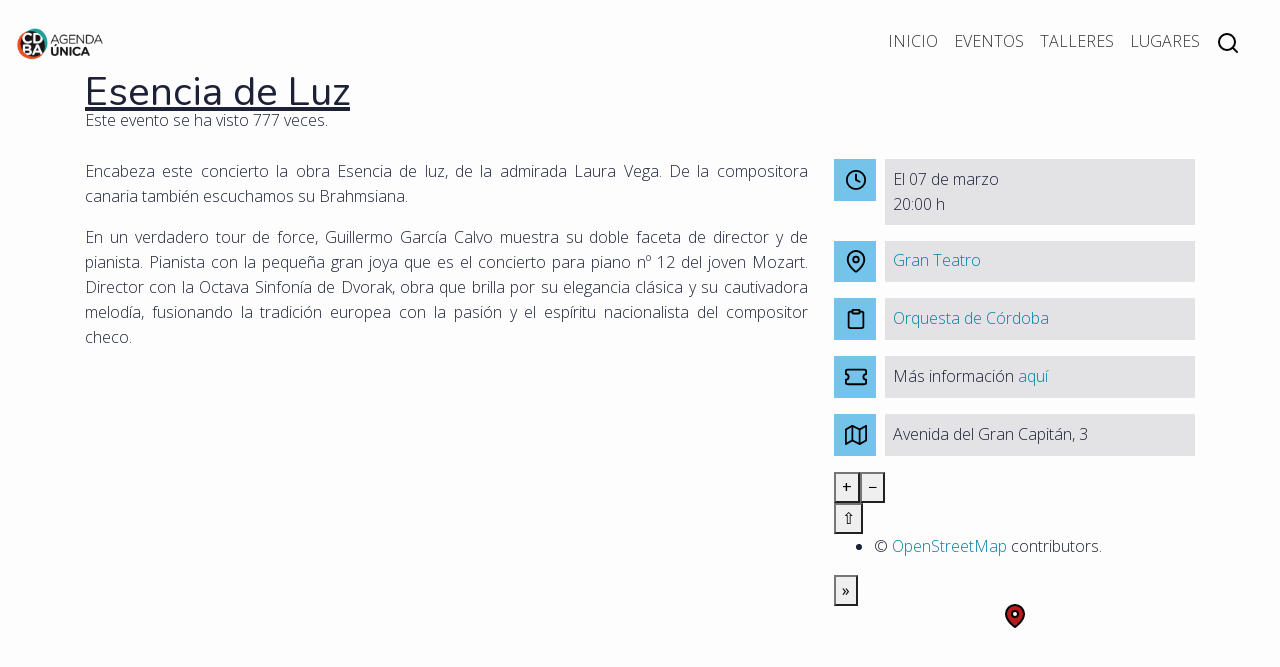

--- FILE ---
content_type: text/html; charset=UTF-8
request_url: https://agendaunica.cordoba.es/evento/2023/esencia-de-luz/
body_size: 4699
content:
<!DOCTYPE html>
<html class="lang="es"" lang="es">
<head>
    <meta charset="UTF-8" />
    <meta name="description" content="">
    <meta property="og:site_name" content="Agenda Única de Córdoba">
    <meta property="og:type" content="website" />
        <meta property="og:title" content="Esencia de Luz">
    <meta property="og:description" content="">
    <meta property="og:image" itemprop="image" content="https://agendaunica.cordoba.es/wp-content/uploads/2023/07/Captura-de-pantalla-2023-07-22-a-las-20.05.01.jpg">
    <meta property="og:url" content="https://agendaunica.cordoba.es/evento/2023/esencia-de-luz/">
    <meta name="twitter:card" content="summary_large_image">
    <link rel="stylesheet" href="https://agendaunica.cordoba.es/wp-content/themes/agenda/assets/css/theme-style.css" type="text/css" media="screen" />
    <meta http-equiv="Content-Type" content="text/html; charset=UTF-8" />
    <meta http-equiv="X-UA-Compatible" content="IE=edge">
    <meta name="viewport" content="width=device-width, initial-scale=1">
    <link rel="author" href="Vortice Programación y Sistemas, SL" />
    <link rel="pingback" href="https://agendaunica.cordoba.es/xmlrpc.php" />
    <link rel="profile" href="http://gmpg.org/xfn/11">
    <title>Agenda Única</title>
    <meta name='robots' content='max-image-preview:large' />
<link rel='dns-prefetch' href='//cdn.jsdelivr.net' />
<link rel='dns-prefetch' href='//s.w.org' />
		<script>
			window._wpemojiSettings = {"baseUrl":"https:\/\/s.w.org\/images\/core\/emoji\/13.1.0\/72x72\/","ext":".png","svgUrl":"https:\/\/s.w.org\/images\/core\/emoji\/13.1.0\/svg\/","svgExt":".svg","source":{"concatemoji":"https:\/\/agendaunica.cordoba.es\/wp-includes\/js\/wp-emoji-release.min.js?ver=5.8.12"}};
			!function(e,a,t){var n,r,o,i=a.createElement("canvas"),p=i.getContext&&i.getContext("2d");function s(e,t){var a=String.fromCharCode;p.clearRect(0,0,i.width,i.height),p.fillText(a.apply(this,e),0,0);e=i.toDataURL();return p.clearRect(0,0,i.width,i.height),p.fillText(a.apply(this,t),0,0),e===i.toDataURL()}function c(e){var t=a.createElement("script");t.src=e,t.defer=t.type="text/javascript",a.getElementsByTagName("head")[0].appendChild(t)}for(o=Array("flag","emoji"),t.supports={everything:!0,everythingExceptFlag:!0},r=0;r<o.length;r++)t.supports[o[r]]=function(e){if(!p||!p.fillText)return!1;switch(p.textBaseline="top",p.font="600 32px Arial",e){case"flag":return s([127987,65039,8205,9895,65039],[127987,65039,8203,9895,65039])?!1:!s([55356,56826,55356,56819],[55356,56826,8203,55356,56819])&&!s([55356,57332,56128,56423,56128,56418,56128,56421,56128,56430,56128,56423,56128,56447],[55356,57332,8203,56128,56423,8203,56128,56418,8203,56128,56421,8203,56128,56430,8203,56128,56423,8203,56128,56447]);case"emoji":return!s([10084,65039,8205,55357,56613],[10084,65039,8203,55357,56613])}return!1}(o[r]),t.supports.everything=t.supports.everything&&t.supports[o[r]],"flag"!==o[r]&&(t.supports.everythingExceptFlag=t.supports.everythingExceptFlag&&t.supports[o[r]]);t.supports.everythingExceptFlag=t.supports.everythingExceptFlag&&!t.supports.flag,t.DOMReady=!1,t.readyCallback=function(){t.DOMReady=!0},t.supports.everything||(n=function(){t.readyCallback()},a.addEventListener?(a.addEventListener("DOMContentLoaded",n,!1),e.addEventListener("load",n,!1)):(e.attachEvent("onload",n),a.attachEvent("onreadystatechange",function(){"complete"===a.readyState&&t.readyCallback()})),(n=t.source||{}).concatemoji?c(n.concatemoji):n.wpemoji&&n.twemoji&&(c(n.twemoji),c(n.wpemoji)))}(window,document,window._wpemojiSettings);
		</script>
		<style>
img.wp-smiley,
img.emoji {
	display: inline !important;
	border: none !important;
	box-shadow: none !important;
	height: 1em !important;
	width: 1em !important;
	margin: 0 .07em !important;
	vertical-align: -0.1em !important;
	background: none !important;
	padding: 0 !important;
}
</style>
	<link rel='stylesheet' id='wp-block-library-css'  href='https://agendaunica.cordoba.es/wp-includes/css/dist/block-library/style.min.css?ver=5.8.12' media='all' />
<link rel='stylesheet' id='ugb-style-css-v2-css'  href='https://agendaunica.cordoba.es/wp-content/plugins/stackable-ultimate-gutenberg-blocks/dist/deprecated/frontend_blocks_deprecated_v2.css?ver=3.0.5' media='all' />
<style id='ugb-style-css-v2-inline-css'>
:root {
			--content-width: 900px;
		}
</style>
<link rel='stylesheet' id='events-calendar-css-css'  href='https://cdn.jsdelivr.net/npm/fullcalendar@5.7.2/main.css?ver=5.8.12' media='all' />
<link rel='stylesheet' id='agenda-theme-main-css'  href='https://agendaunica.cordoba.es/wp-content/themes/agenda/assets/css/theme-style.css?ver=5.8.12' media='all' />
<link rel='stylesheet' id='agenda-style-css'  href='https://agendaunica.cordoba.es/wp-content/themes/agenda/assets/css/agenda.css?ver=5.8.12' media='all' />
<style id='agenda-style-inline-css'>
:root {}
</style>
<!--n2css--><script id='ugb-block-frontend-js-v2-js-extra'>
var stackable = {"restUrl":"https:\/\/agendaunica.cordoba.es\/wp-json\/"};
</script>
<script src='https://agendaunica.cordoba.es/wp-content/plugins/stackable-ultimate-gutenberg-blocks/dist/deprecated/frontend_blocks_deprecated_v2.js?ver=3.0.5' id='ugb-block-frontend-js-v2-js'></script>
<script src='https://agendaunica.cordoba.es/wp-includes/js/jquery/jquery.min.js?ver=3.6.0' id='jquery-core-js'></script>
<script src='https://agendaunica.cordoba.es/wp-includes/js/jquery/jquery-migrate.min.js?ver=3.3.2' id='jquery-migrate-js'></script>
<link rel="https://api.w.org/" href="https://agendaunica.cordoba.es/wp-json/" /><link rel="alternate" type="application/json" href="https://agendaunica.cordoba.es/wp-json/wp/v2/evento/13741" /><meta name="generator" content="WordPress 5.8.12" />
<link rel="canonical" href="https://agendaunica.cordoba.es/evento/2023/esencia-de-luz/" />
<link rel='shortlink' href='https://agendaunica.cordoba.es/?p=13741' />
<link rel="alternate" type="application/json+oembed" href="https://agendaunica.cordoba.es/wp-json/oembed/1.0/embed?url=https%3A%2F%2Fagendaunica.cordoba.es%2Fevento%2F2023%2Fesencia-de-luz%2F" />
<link rel="alternate" type="text/xml+oembed" href="https://agendaunica.cordoba.es/wp-json/oembed/1.0/embed?url=https%3A%2F%2Fagendaunica.cordoba.es%2Fevento%2F2023%2Fesencia-de-luz%2F&#038;format=xml" />
<link rel="icon" href="https://agendaunica.cordoba.es/wp-content/uploads/2020/12/cropped-logo_512-32x32.png" sizes="32x32" />
<link rel="icon" href="https://agendaunica.cordoba.es/wp-content/uploads/2020/12/cropped-logo_512-192x192.png" sizes="192x192" />
<link rel="apple-touch-icon" href="https://agendaunica.cordoba.es/wp-content/uploads/2020/12/cropped-logo_512-180x180.png" />
<meta name="msapplication-TileImage" content="https://agendaunica.cordoba.es/wp-content/uploads/2020/12/cropped-logo_512-270x270.png" />

        <script type="application/ld+json">
{
    "@context": "https://schema.org",
    "@type": "Event",
    "name": "Esencia de Luz",
    "startDate": "2024-03-07T00:00:00+02:00",
    "endDate": "2024-03-07T00:00:00+02:00",    "location": {
        "@type": "Place",
        "name": "Gran Teatro",
        "address": {
          "@type": "PostalAddress",
          "streetAddress": "Avenida del Gran Capitán, 3",
          "addressLocality": "Córdoba",
          "addressRegion": "CO",
          "addressCountry": "ES"
        }
      },
      "image": [
        "https://agendaunica.cordoba.es/wp-content/uploads/2023/07/Captura-de-pantalla-2023-07-22-a-las-20.05.01.jpg"
      ],
      "description": "",
            "organizer": {
        "@type": "Organization",
        "name": "Orquesta de Córdoba",
        "url": "https://agendaunica.cordoba.es/organizadores/orquesta-de-cordoba/"
      },      "ical:summary": "Esencia de Luz",
      "ical:location": "Gran Teatro",
      "ical:dtstart": "2024-03-07T00:00:00+02:00"
}
</script>
</head>
<body class=" wp-custom-logo">
    <div id="searcher-dialog"></div>
    <nav class="navbar navbar-expand-lg">
        <a class="navbar-brand" href="https://agendaunica.cordoba.es" title="Agenda Única" rel="home">
            <picture>
                <source srcset="https://agendaunica.cordoba.es/wp-content/uploads/2020/12/cropped-logo_512-1.webp" type="image/webp">
                <source srcset="https://agendaunica.cordoba.es/wp-content/uploads/2020/12/cropped-logo_512-1.jpg" type="image/jpeg">
                <img alt="Agenda Única" src="https://agendaunica.cordoba.es/wp-content/uploads/2020/12/cropped-logo_512-1-400x300-c-default.png" srcset="https://agendaunica.cordoba.es/wp-content/uploads/2020/12/cropped-logo_512-1-200x150-c-default@1x.png 1x,
                https://agendaunica.cordoba.es/wp-content/uploads/2020/12/cropped-logo_512-1-800x600-c-default@2x.png  2x,
                https://agendaunica.cordoba.es/wp-content/uploads/2020/12/cropped-logo_512-1-1600x1200-c-default@3x.png  3x,
                https://agendaunica.cordoba.es/wp-content/uploads/2020/12/cropped-logo_512-1-2400x2400-c-default@4x.png  4x">
            </picture>
        </a>
        <button class="navbar-toggler" type="button" data-toggle="collapse" data-target="#navbarSupportedContent" aria-controls="navbarSupportedContent" aria-expanded="false" aria-label="Toggle navigation">
            <span class="navbar-toggler-icon">☰</span>
        </button>

        <div class="collapse navbar-collapse" id="navbarSupportedContent">
            <ul class="mr-auto navbar-nav">
        <li class="nav-item  menu-item menu-item-type-post_type menu-item-object-page menu-item-home menu-item-8">
        <a class="nav-link" href="https://agendaunica.cordoba.es/">Inicio</a>
    </li>
        <li class="nav-item  menu-item menu-item-type-custom menu-item-object-custom menu-item-117">
        <a class="nav-link" href="/evento/">Eventos</a>
    </li>
        <li class="nav-item  menu-item menu-item-type-custom menu-item-object-custom menu-item-121">
        <a class="nav-link" href="/taller/">Talleres</a>
    </li>
        <li class="nav-item  menu-item menu-item-type-custom menu-item-object-custom menu-item-103">
        <a class="nav-link" href="/localizacion">Lugares</a>
    </li>
    
    <li class="nav-item nav-item-icon">
        <a class="nav-link" onclick="SearcherDialog.show = !SearcherDialog.show"><img src="/assets/icons/search.svg"></a>
    </li>
</ul>        </div>
    </nav>

        <main class="container two-columns category-">
        <header>
            <h1 class="underline">Esencia de Luz</h1>
            <div class="event-views">Este evento se ha visto 777 veces.</div>
        </header>

        <article>
            <p>Encabeza este concierto la obra Esencia de luz, de la admirada Laura Vega. De la compositora canaria también escuchamos su Brahmsiana.</p>



<p>En un verdadero tour de force, Guillermo García Calvo muestra su doble faceta de director y de pianista. Pianista con la pequeña gran joya que es el concierto para piano nº 12 del joven Mozart. Director con la Octava Sinfonía de Dvorak, obra que brilla por su elegancia clásica y su cautivadora melodía, fusionando la tradición europea con la pasión y el espíritu nacionalista del compositor checo.</p>
        </article>

        <aside>
            
                    
        
    <div class="icon-text">
        <span>
            <img src="/assets/icons/clock.svg"/>
        </span>
        <span>
                                        <p>El 07 de marzo</p>
            
            <p>20:00 h</p>        </span>
    </div>


                            <div class="icon-text">
            <span>
                <img src="/assets/icons/map-pin.svg"/>
            </span>
            <span>
                <a href="https://agendaunica.cordoba.es/localizacion/gran-teatro/">Gran Teatro</a>
                
            </span>
        </div>
    
                            <div class="icon-text">
            <span>
                <img src="/assets/icons/clipboard.svg"/>
            </span>
            <span>
                <a href="https://agendaunica.cordoba.es/organizadores/orquesta-de-cordoba/">Orquesta de Córdoba</a>
                
            </span>
        </div>
    

                        
                        
                                        <div class="icon-text">
                    <span>
                        <img src="/assets/icons/entrada.svg"/>
                    </span>
                    <span>
                                                                                Más información <a href="https://orquestadecordoba.org/eventos/esencia-de-luz/">aquí</a>
                                            </span>
                </div>
            
                                        <div class="location_wrapper">
                                    <div class="icon-text">
            <span>
                <img src="/assets/icons/map.svg"/>
            </span>
            <span>
                                    Avenida del Gran Capitán, 3
                            </span>
        </div>
    
                </div>

                                                <div id="mapdiv_location" style="height: var(--base-space-7);margin-bottom: var(--base-space-2);"></div>
<script>
    window.maplayer = {
        latitude: 37.885476735490904,
        longitude: -4.782427940092539
    }
</script>
                                <div class="icon-text">
            <span>
                <img src="/assets/icons/globe.svg"/>
            </span>
            <span>
                                    <a href="https://teatrocordoba.es/">Sitio web</a>
                            </span>
        </div>
    
                        
                        
                    </aside>
    </main>
            <footer id="footer">
    <div class="footer-top container">
        <div class="footer_section sm-hide"><div class="textwidget custom-html-widget"><ul>
	<li><a href="https://www.cordoba.es/"><img src="https://www.cordoba.es/templates/ayuntamientohome/images/logo-ayun-cordoba-head.png" aria-label="Logotipo Ayuntamiento de Córdoba"></a></li>
</ul></div></div>
        <div class="footer_section"></div>
        <div class="footer_section"><div class="textwidget custom-html-widget"><ul>
	<li><a href="https://cultura.cordoba.es/">Delegación de Cultura y Patrimonio Histórico</a></li>
	<li><a href="https://www.turismodecordoba.org/monumentos">Monumentos de Córdoba</a></li>
	<li><hr></li>
	<li><a href="/aviso-legal/">Aviso legal</a></li>
	<li><a href="/proteccion-de-datos/">Protección de datos</a></li>
</ul></div></div>
    </div>
    <div class="footer-down"></div>
</footer>        <!-- Matomo --><script>
var _paq = window._paq = window._paq || [];
_paq.push(['disableCookies']);_paq.push(['trackPageView']);_paq.push(['enableLinkTracking']);_paq.push(['alwaysUseSendBeacon']);_paq.push(['setTrackerUrl', "\/\/agendaunica.cordoba.es\/wp-content\/plugins\/matomo\/app\/matomo.php"]);_paq.push(['setSiteId', '1']);var d=document, g=d.createElement('script'), s=d.getElementsByTagName('script')[0];
g.type='text/javascript'; g.async=true; g.src="\/\/agendaunica.cordoba.es\/wp-content\/uploads\/matomo\/matomo.js"; s.parentNode.insertBefore(g,s);
</script>
<!-- End Matomo Code --><script>requestAnimationFrame(() => document.body.classList.add( "stk--anim-init" ))</script><script src='https://cdn.jsdelivr.net/npm/fullcalendar@5.7.0/main.min.js?ver=5.8.12' id='events-calendar-js'></script>
<script src='https://cdn.jsdelivr.net/npm/fullcalendar@5.7.0/locales/es.js?ver=5.8.12' id='events-calendar-es-js'></script>
<script src='https://agendaunica.cordoba.es/wp-content/plugins/vortice-calendar/js/events.js?ver=5.8.12' id='events-main-js'></script>
<script src='https://agendaunica.cordoba.es/wp-content/themes/agenda/assets/js/bootstrap.min.js?ver=4.5.3' id='bootstrap_js-js'></script>
<script src='https://cdn.jsdelivr.net/gh/openlayers/openlayers.github.io@master/en/v6.5.0/build/ol.js?ver=5.8.12' id='openlayers-js'></script>
<script src='https://cdn.jsdelivr.net/npm/vue@2.5.16/dist/vue.js?ver=2.5.16' id='vuejs_2_5_16-js'></script>
<script src='https://agendaunica.cordoba.es/wp-content/themes/agenda/assets/js/searcher.js?ver=5.8.12' id='searcherJs-js'></script>
<script src='https://agendaunica.cordoba.es/wp-includes/js/wp-embed.min.js?ver=5.8.12' id='wp-embed-js'></script>
    <script type="text/javascript">
        jQuery(document).ready(function ($) {

            for (let i = 0; i < document.forms.length; ++i) {
                let form = document.forms[i];
				if ($(form).attr("method") != "get") { $(form).append('<input type="hidden" name="RhiuOabPGgjWpcYJ" value="FN@X6dKPCbk" />'); }
if ($(form).attr("method") != "get") { $(form).append('<input type="hidden" name="qEGpeuvrxF" value="bhkYv*u1FMT4ge" />'); }
            }

            $(document).on('submit', 'form', function () {
				if ($(this).attr("method") != "get") { $(this).append('<input type="hidden" name="RhiuOabPGgjWpcYJ" value="FN@X6dKPCbk" />'); }
if ($(this).attr("method") != "get") { $(this).append('<input type="hidden" name="qEGpeuvrxF" value="bhkYv*u1FMT4ge" />'); }
                return true;
            });

            jQuery.ajaxSetup({
                beforeSend: function (e, data) {

                    if (data.type !== 'POST') return;

                    if (typeof data.data === 'object' && data.data !== null) {
						data.data.append("RhiuOabPGgjWpcYJ", "FN@X6dKPCbk");
data.data.append("qEGpeuvrxF", "bhkYv*u1FMT4ge");
                    }
                    else {
                        data.data = data.data + '&RhiuOabPGgjWpcYJ=FN@X6dKPCbk&qEGpeuvrxF=bhkYv*u1FMT4ge';
                    }
                }
            });

        });
    </script>
	
            <script src="/wp-content/themes/agenda/assets/js/mapLayer.js"></script>
<script type="text/javascript" src="/_Incapsula_Resource?SWJIYLWA=719d34d31c8e3a6e6fffd425f7e032f3&ns=1&cb=912021846" async></script></body>
</html>

--- FILE ---
content_type: application/javascript
request_url: https://agendaunica.cordoba.es/wp-content/themes/agenda/assets/js/mapLayer.js
body_size: 21
content:
var aPoint=new ol.geom.Point(ol.proj.fromLonLat([window.maplayer.longitude,window.maplayer.latitude]))
var aFeature=new ol.Feature({geometry:aPoint})
var aFeatureStyle=new ol.style.Style({image:new ol.style.Icon({src:'/assets/icons/map-pin-color.svg'})})
aFeature.setStyle(aFeatureStyle)
var aSource=new ol.source.Vector({features:[aFeature]})
var aLayer=new ol.layer.Vector({source:aSource})
var map=new ol.Map({target:'mapdiv_location',layers:[new ol.layer.Tile({source:new ol.source.OSM()}),aLayer],view:new ol.View({center:ol.proj.fromLonLat([window.maplayer.longitude,window.maplayer.latitude]),zoom:14})})

--- FILE ---
content_type: application/javascript
request_url: https://agendaunica.cordoba.es/wp-content/themes/agenda/assets/js/searcher.js?ver=5.8.12
body_size: 1252
content:
const SearcherDialog = new Vue({
    el: '#searcher-dialog',
    template: `<div id="searcher-dialog-wrapper" v-if="show"><div id="searcher-dialog">
        <header>Buscador de actividades</header>
        <div class="closer-button" @click="show = false">X</div>
        
        <form id="searchform" class="searcherform" method="get" action="/">
            <div class="row">
                <div class="col">
                    <label for="texto-buscar">Que contenga el texto</label>
                    <input type="text" id="texto-buscar" class="search-field" name="s" placeholder="Que contenga el texto">
                </div>
            </div>
            <div class="row">
                <div class="col-12 col-md-3 select-control">
                    <label for="categoria">Por categoría</label>
                    <div class="select-wrapper">
                        <select id="categoria" name="categoria">
                            <option v-for="(category, i) in categories" :value="(i === 0) ? i : category">{{ category }}</option>
                        </select>
                    </div>
                </div>
                <div class="col-12 col-md-3 select-control">
                    <label for="barrio">Por barrio</label>
                    <div class="select-wrapper">
                        <select id="barrio" name="barrio">
                            <option value="0">Selecciona un lugar</option>
                            <optgroup v-for="district in districts" :label="district.name">
                                <option v-for="n in district.neighborhood">{{ n }}</option>
                            </optgroup>
                        </select>
                    </div>
                </div>
                <div class="col-12 col-md-6 dates-wrapper">
                    <label for="searcher-dialog-dates">Por fechas</label>
                    <div>
                        <input type="date" id="desde" name="desde"/>
                        <input type="date" id="hasta" name="hasta"/>
                    </div>
                </div>
            </div>
            
            <div class="row">
              <div class="col">
                <input type="submit" value="Buscar">
              </div>
            </div>
        </form>
    </div></div>`,
    data: function(){
        return {
            categories: [
                'Selecciona un tema',
                'Actividades infantiles',
                'Congresos, conferencias y coloquios',
                'Deportes',
                'Cultura',
                'Ferias, muestras y mercadillos',
                'Festivales y artes escénicas',
                'Fiestas',
                'Música',
                'Premios, concursos y galas',
            ],
            districts: [
                {
                    name: 'Centro',
                    neighborhood: [
                        'San Basilio',
                        'Huerta del Rey-Vallellano',
                        'La Catedral',
                        'San Francisco-Ribera',
                        'Santiago',
                        'San Pedro',
                        'El Salvador y la Compañía',
                        'La Trinidad',
                        'Centro Comercial',
                        'San Miguel-Capuchinos',
                        'San Andrés-San Pablo',
                        'La Magdalena',
                        'Cerro de la Golondrina-Salesianos',
                        'San Lorenzo',
                        'Santa Marina',
                        'Campo de la Merced-Molinos Alta',
                        'Ollerías',
                        'El Carmen',
                    ]
                }, {
                    name: 'Levante',
                    neighborhood: [
                        'Viñuela-Rescatado',
                        'Fuensantilla-Edisol',
                        'Sagunto',
                        'Levante',
                        'Fátima',
                        'Zumbacón-Gavilán',
                    ]
                }, {
                    name: 'Noroeste',
                    neighborhood: [
                        'Huerta de la Reina',
                        'Las Margaritas',
                        'Moreras',
                        'Arruzafilla',
                        'Arroyo del Moro',
                        'Parque Figueroa',
                        'Huerta de Santa Isabel',
                    ]
                }, {
                    name: 'Norte Sierra',
                    neighborhood: [
                        'Valdeolleros',
                        'Santa Rosa',
                        'Asomadilla',
                        'Cámping',
                        'El Tablero',
                        'El Patriarca',
                        'El Brillante',
                        'El Naranjo',
                        'Huerta de San Rafael',
                    ]
                }, {
                    name: 'Poniente Norte',
                    neighborhood: [
                        'Parque Azahara',
                        'Electromecánicas',
                        'Palmeras',
                        'Miralbaida',
                        'San Rafael de la Albaida',
                    ]
                }, {
                    name: 'Poniente Sur',
                    neighborhood: [
                        'Parque Cruz Conde',
                        'Vista Alegre',
                        'Polígono de Poniente',
                        'Huerta de la Marquesa',
                        'Ciudad Jardín',
                        'Cercadilla-Medina Azahara',
                        'Olivos Borrachos',
                    ]
                }, {
                    name: 'Sur',
                    neighborhood: [
                        'Guadalquivir',
                        'Sector Sur',
                        'Fray Albino',
                        'Campo de la Verdad-Miraflores',
                    ]
                }, {
                    name: 'Sureste',
                    neighborhood: [
                        'El Arenal',
                        'Arcángel',
                        'Santuario',
                        'Fuensanta',
                        'Cañero',
                        'Fidiana',
                    ]
                }, {
                    name: 'Periurbano Este-Campiña',
                    neighborhood: [
                        'Cerro Muriano',
                        'Alcolea',
                        'Santa Cruz',
                    ]
                }, {
                    name: 'Periurbano Oeste-Sierra',
                    neighborhood: [
                        'Villarrubia de Córdoba',
                        'El Higuerón',
                        'Trassierra',
                    ]
                }
            ],
            show: false
        }
    }
})